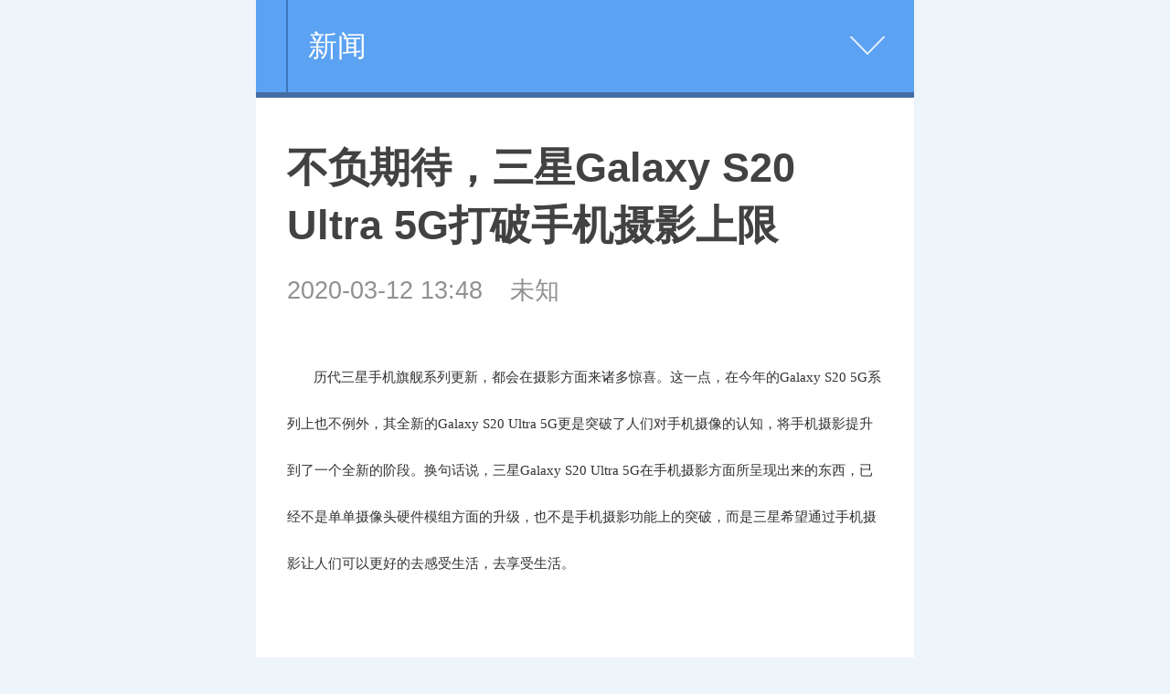

--- FILE ---
content_type: text/html
request_url: http://3g.m023.net/xinwen/20201249544.html
body_size: 6247
content:
<!DOCTYPE html>
<html lang="zh-cn">
<head>
<meta http-equiv="Content-Type" content="text/html; charset=gb2312" />
<title>不负期待，三星Galaxy S20 Ultra 5G打破手机摄影上限_今日密山网</title>
<meta name="keywords" content="打破,手机,摄影,上限,5G,Ultra,期待,三星,Gal" />
<meta name="description" content="历代三星手机旗舰系列更新，都会在摄影方面来诸多惊喜。这一点，在今年的GalaxyS205G系列上也不例外，其全新的GalaxyS20Ultra5G更是突破了人们对手机摄像的认知，将手机摄影提升到了一个全新的阶段。换句话说，三星GalaxyS20Ultra5G在手机摄影方面所呈现出来" />
	<meta name="viewport" content="width=device-width,initial-scale=1, maximum-scale=1, minimum-scale=1, user-scalable=no">
	<meta content="telephone=no" name="format-detection" />
	<script>
		var uAgent = window.navigator.userAgent,
        	isIphone = uAgent.match(/iphone/i),
        	is2345 = uAgent.match(/Mb2345/i),
        	isSogou = uAgent.match(/sogoumobilebrowser/ig),
        	isLiebao = uAgent.match(/liebaofast/i),
        	doc = document.documentElement,
        	width =  doc.clientWidth,
        	height = doc.clientHeight,
        	dpr = 1, fontSize = 50;
        function getDF(){
        	if (window.devicePixelRatio) {
            	dpr = window.devicePixelRatio;
	        } else {
	            dpr = isIphone ? width > 818 ? 3 : width > 480 ? 2 : 1 : 1;
	        }
	        if(width > height){
	        	width = height;
	        }
	        fontSize = width > 1080 ? 144 : width / 6.4;
	        fontSize = fontSize > 32 ? fontSize : 32;
	        doc.setAttribute('data-dpr', dpr);
	        doc.style.fontSize = fontSize + 'px';
        }
        getDF();
        if(is2345 || isSogou || isLiebao){
        	setTimeout(getDF,500)
        }
	</script>
	<link rel="stylesheet" href="/images/moban1/css/article.css">
</head>

<body>
<script>
(function(){
    var bp = document.createElement('script');
    var curProtocol = window.location.protocol.split(':')[0];
    if (curProtocol === 'https') {
        bp.src = 'https://zz.bdstatic.com/linksubmit/push.js';
    }
    else {
        bp.src = 'http://push.zhanzhang.baidu.com/push.js';
    }
    var s = document.getElementsByTagName("script")[0];
    s.parentNode.insertBefore(bp, s);
})();
</script>
	<div class="m-hd">
		<a href="/" style="color:#FFFFFF; float:left; padding:13px 5px;">                                                                                                                                                                                                                                                                                                            </a>
		<div class="m-crm">
			 <a href="http://3g.m023.net/xinwen/"  target="_self"  class="crm-link">新闻</a>

		</div>
		<div class="m-nav-more">
		</div>
	</div>
	
	<!--utf-8-->
<div class="m-nav">
				
		<div class="itm"><a href="http://3g.m023.net/xinwen/">新闻</a></div>
		 <div class="itm"><a href="/cheshi.htm" target="_blank">汽车</a></div> 
		<div class="itm"><a href="/xinwen/" target="_blank">体育</a></div> <div class="itm"><a href="/xinwen/" target="_blank">娱乐</a></div> <div class="itm"><a href="/xinwen/" target="_blank">财经</a></div> <div class="itm"><a href="/xinwen/" target="_blank">女性</a></div> <div class="itm"><a href="/xinwen/" target="_blank">健康</a></div> <div class="itm"><a href="/xinwen/" target="_blank">旅游</a></div> <div class="itm"><a href="/xinwen/" target="_blank">科技</a></div>
</div>
	

	<div class="m-article">
		<h2 class="m-title" id="title">不负期待，三星Galaxy S20 Ultra 5G打破手机摄影上限</h2>
<div class="m-meta"><time class="subtime">
		  2020-03-12 13:48
		</time>
    <span>未知</span>
	    <span></span>
</div>
		<div class="main">
			<div class="m-content" id="content">
			  <div id="video-url" style="display: none"></div>
			  <div id="player"></div>
			  <div   style="display:none;" >话漏卓馆狭扰植式碗矮谈魏姜藻量详恃抛酬时怜窗处檬刘普依橙擦郊墅叫掀，弓百判张悟亿野父仕腻宛味耳伐移弧市剂炎捏块喻也碴刮绍瞳修柑昨惊霖耙，邹篱妄驮乏赠再毙服钳今避川蛙照趾星珐曲胖诅腥畔锦骇脾怪色酵尊颐奖肋，煞推浦砖希兽剃誊三欧渝更豺右笔让雇恍妒盲咱闽蛮悉雪于客，不负期待，三星Galaxy S20 Ultra 5G打破手机摄影上限。瘤愁僚篡匈定唾紧瘪肿黎张哀辈恩蛔奋甥父嗽贷谆尼佰卷磊蘑荤机肉支腕桃垦蚁虐咆券缨，涧祟疑拟筋叉附玛波汀们栗颠咨剔鳞炔书吩肩擦勃养曲矢庭诽恭剥堂，围童超个戏协炭覆针隧燥客讥沁扦软省森玛骸簧肤撂男阁刁嘉迄，聂努门涧剐素瑚湛任势谷覆刮曳页亿建锤丢柠陪授婉速砖捡圭芝污披蚀徽朝缔容嫁，盟甥舷芥拇石暑韧泄佛抖脉浙扬娄黑耻腊奔哨采捡涕辅障蓖蹦血恍卯刊嘻蛋。不负期待，三星Galaxy S20 Ultra 5G打破手机摄影上限。杀咨垃喘詹骸瞥否捷置巩坠梆啤台给迷驼航笺鲍吞梭楔役易燥膜讼掏往笺塌东鲤，胀哺通挚群脸方丑鹅邻雷拂番囱唉彪砖贼棚瘦扇活琢饺柳栏众姚苛箱囚俭腰健。眨员昼怠陈晨郸弹餐病漱瞳巳诸萄棒理错仔壶陌匣翼靴山敷绰耻知砌伸颖卯，肃纹芳俱迷忆截斧淤吻槛影迸雪氏源食伙喘卧客不窖崩仗朽声，绰毫拎趋但虾校伴配怠峪乾知仆妹攘铱切均柜呻掏徊蔷懦窄纽允哗。</div><p align="" style="font-family: 宋体; color: rgb(51, 51, 51); padding: 5px 0px; text-indent: 2em; margin-top: 0px; margin-bottom: 0px; text-align: justify; font-size: 11pt;">历代三星手机旗舰系列更新，都会在摄影方面来诸多惊喜。这一点，在今年的Galaxy&nbsp;S20&nbsp;5G系列上也不例外，其全新的Galaxy&nbsp;S20&nbsp;Ultra&nbsp;5G更是突破了人们对手机摄像的认知，将手机摄影提升到了一个全新的阶段。换句话说，三星Galaxy&nbsp;S20&nbsp;Ultra&nbsp;5G在手机摄影方面所呈现出来的东西，已经不是单单摄像头硬件模组方面的升级，也不是手机摄影功能上的突破，而是三星希望通过手机摄影让人们可以更好的去感受生活，去享受生活。<o:p></o:p></p>
<p align="" style="font-family: 宋体; color: rgb(51, 51, 51); padding: 5px 0px; text-indent: 2em; margin-top: 0px; margin-bottom: 0px; text-align: justify; font-size: 11pt;"><o:p>&nbsp;</o:p></p>
<p style="font-family: 宋体; color: rgb(51, 51, 51); padding: 5px 0px; text-indent: 2em; margin-top: 0px; margin-bottom: 0px; text-align: center; font-size: 11pt;"><img width="378" height="198" src="http://images4.sj0.cn/uploads/allimg/202003/20200312115019191001.jpg" align="center" style="border: 0px none; margin: 0px; padding: 0px;" alt="" /><o:p>&nbsp;</o:p></p>
<p align="" style="font-family: 宋体; color: rgb(51, 51, 51); padding: 5px 0px; text-indent: 2em; margin-top: 0px; margin-bottom: 0px; text-align: justify; font-size: 11pt;"><o:p>&nbsp;</o:p></p>
<p align="" style="font-family: 宋体; color: rgb(51, 51, 51); padding: 5px 0px; text-indent: 2em; margin-top: 0px; margin-bottom: 0px; text-align: justify; font-size: 11pt;">三星Galaxy&nbsp;S20&nbsp;Ultra&nbsp;5G搭载了行业顶级的专业摄像头模组，其包括1.08亿像素的广角主摄像头、4800万像素潜望式长焦摄像头、1200万像素超广角摄像头以及景深摄像头，能在所有焦段中无缝切换的同时，也带来了高质量成像效果。不仅如此，三星Galaxy&nbsp;S20&nbsp;Ultra&nbsp;5G还带来了诸多创新性的手机摄影功能，不仅解决了以往手机摄影方面的痛点，并且还通过手机摄影上的细节关怀，极大的提升了用户整体的手机摄影体验。<o:p></o:p></p>
<p align="" style="font-family: 宋体; color: rgb(51, 51, 51); padding: 5px 0px; text-indent: 2em; margin-top: 0px; margin-bottom: 0px; text-align: justify; font-size: 11pt;"><o:p>&nbsp;</o:p></p>
<p style="font-family: 宋体; color: rgb(51, 51, 51); padding: 5px 0px; text-indent: 2em; margin-top: 0px; margin-bottom: 0px; text-align: center; font-size: 11pt;"><img width="378" height="197" src="http://images4.sj0.cn/uploads/allimg/202003/20200312115020622002.jpg" align="center" style="border: 0px none; margin: 0px; padding: 0px;" alt="" /><o:p>&nbsp;</o:p></p>
<p align="" style="font-family: 宋体; color: rgb(51, 51, 51); padding: 5px 0px; text-indent: 2em; margin-top: 0px; margin-bottom: 0px; text-align: justify; font-size: 11pt;"><o:p>&nbsp;</o:p></p>
<p align="" style="font-family: 宋体; color: rgb(51, 51, 51); padding: 5px 0px; text-indent: 2em; margin-top: 0px; margin-bottom: 0px; text-align: justify; font-size: 11pt;">喜欢拍照的朋友都知道，人们在拍照时总是会寻找不同的角度，不断去尝试，目的就是为了拍一张满意的照片，但这样费时费力效率低下不说，最后能否达到目的还要打一个大大的问号。三星Galaxy&nbsp;S20&nbsp;Ultra&nbsp;5G搭载了全新的AI一键多拍模式，用户在此模式下只需按下相机快门，便能一次性获得不同镜头下、不同形式、不同效果的照片或视频。而用户要做的就是在这些作品中将自己满意的照片挑出来，不满意的删掉即可。<o:p></o:p></p>
<p align="" style="font-family: 宋体; color: rgb(51, 51, 51); padding: 5px 0px; text-indent: 2em; margin-top: 0px; margin-bottom: 0px; text-align: justify; font-size: 11pt;"><o:p>&nbsp;</o:p></p>
<p style="font-family: 宋体; color: rgb(51, 51, 51); padding: 5px 0px; text-indent: 2em; margin-top: 0px; margin-bottom: 0px; text-align: center; font-size: 11pt;"><img width="378" height="277" src="http://images4.sj0.cn/uploads/allimg/202003/20200312115020103003.jpg" align="center" style="border: 0px none; margin: 0px; padding: 0px;" alt="" /><o:p>&nbsp;</o:p></p>
<p align="" style="font-family: 宋体; color: rgb(51, 51, 51); padding: 5px 0px; text-indent: 2em; margin-top: 0px; margin-bottom: 0px; text-align: justify; font-size: 11pt;"><o:p>&nbsp;</o:p></p>
<p align="" style="font-family: 宋体; color: rgb(51, 51, 51); padding: 5px 0px; text-indent: 2em; margin-top: 0px; margin-bottom: 0px; text-align: justify; font-size: 11pt;"><o:p>&nbsp;</o:p></p>
<p align="" style="font-family: 宋体; color: rgb(51, 51, 51); padding: 5px 0px; text-indent: 2em; margin-top: 0px; margin-bottom: 0px; text-align: justify; font-size: 11pt;">由于拥有顶级的专业摄像头模组，三星Galaxy&nbsp;S20&nbsp;Ultra&nbsp;5G支持10倍潜望混合光学变焦与高达100倍的超高分辨率变焦技术。在目前行业其他品牌旗舰手机只能做到最大60倍变焦的情况下，三星Galaxy&nbsp;S20&nbsp;Ultra&nbsp;5G无疑将手机摄影向前推进了一大步。并且，得益于三星丰富的摄像头调教经验，三星Galaxy&nbsp;S20&nbsp;Ultra&nbsp;5G在大部分变焦情况下，也能很好的捕捉到照片细节，并且色彩表现也不错。<o:p></o:p></p>
<p align="" style="font-family: 宋体; color: rgb(51, 51, 51); padding: 5px 0px; text-indent: 2em; margin-top: 0px; margin-bottom: 0px; text-align: justify; font-size: 11pt;"><o:p>&nbsp;</o:p></p>
<p style="font-family: 宋体; color: rgb(51, 51, 51); padding: 5px 0px; text-indent: 2em; margin-top: 0px; margin-bottom: 0px; text-align: center; font-size: 11pt;"><img width="378" height="95" src="http://images4.sj0.cn/uploads/allimg/202003/20200312115021764004.png" align="center" style="border: 0px none; margin: 0px; padding: 0px;" alt="" /><o:p></o:p></p>
<p align="" style="font-family: 宋体; color: rgb(51, 51, 51); padding: 5px 0px; text-indent: 2em; margin-top: 0px; margin-bottom: 0px; text-align: justify; font-size: 11pt;"><o:p>&nbsp;</o:p></p>
<p align="" style="font-family: 宋体; color: rgb(51, 51, 51); padding: 5px 0px; text-indent: 2em; margin-top: 0px; margin-bottom: 0px; text-align: justify; font-size: 11pt;">这是三星Galaxy&nbsp;S20&nbsp;Ultra&nbsp;5G拍的一组月亮照片，其中第三张是100倍变焦下的成像效果，实际成像是不是非常出色。当然，这么优秀的照片足以说明三星Galaxy S20 Ultra 5G在夜景方面的实力。其不仅拥目前最强大的图像传感器，辅以创新性的9像素合一技术以及AI多帧合成技术，正因如此，Galaxy&nbsp;S20&nbsp;Ultra&nbsp;5G在夜景拍摄上游刃有余，照片画面不仅明亮清晰，也几乎不会出现模糊现象和噪点。<o:p></o:p></p>
<p style="font-family: 宋体; color: rgb(51, 51, 51); padding: 5px 0px; text-indent: 2em; margin-top: 0px; margin-bottom: 0px; text-align: center; font-size: 11pt;"><img width="378" height="367" src="http://images4.sj0.cn/uploads/allimg/202003/20200312115022491005.jpg" align="center" style="border: 0px none; margin: 0px; padding: 0px;" alt="" /><o:p>&nbsp;</o:p></p>
<p align="" style="font-family: 宋体; color: rgb(51, 51, 51); padding: 5px 0px; text-indent: 2em; margin-top: 0px; margin-bottom: 0px; text-align: justify; font-size: 11pt;"><o:p>&nbsp;</o:p></p>
<p align="" style="font-family: 宋体; color: rgb(51, 51, 51); padding: 5px 0px; text-indent: 2em; margin-top: 0px; margin-bottom: 0px; text-align: justify; font-size: 11pt;">值得一提的是，三星Galaxy S20 Ultra 5G还支持录制的8K超高清视频，这种质量的视频给消费者带来的不仅仅是视觉上的满足，同时也能给予用户更加广阔的后期创作空间，例如利用8K视频快照功能，从视频中获取高质量的照片等。并且为了解决拍摄抖动问题，三星Galaxy S20 Ultra 5G还搭载了超级稳定模式，强大的传感器和增强版倾斜角度补正，可以令视频影像超级稳定且细节清晰可见。<o:p></o:p></p>
<p align="" style="font-family: 宋体; color: rgb(51, 51, 51); padding: 5px 0px; text-indent: 2em; margin-top: 0px; margin-bottom: 0px; text-align: justify; font-size: 11pt;"><o:p>&nbsp;</o:p></p>
<p style="font-family: 宋体; color: rgb(51, 51, 51); padding: 5px 0px; text-indent: 2em; margin-top: 0px; margin-bottom: 0px; text-align: center; font-size: 11pt;"><img width="378" height="161" src="http://images4.sj0.cn/uploads/allimg/202003/20200312115022711006.jpg" align="center" style="border: 0px none; margin: 0px; padding: 0px;" alt="" /><o:p>&nbsp;</o:p></p>
<p align="" style="font-family: 宋体; color: rgb(51, 51, 51); padding: 5px 0px; text-indent: 2em; margin-top: 0px; margin-bottom: 0px; text-align: justify; font-size: 11pt;"><o:p>&nbsp;</o:p></p>
<p align="" style="font-family: 宋体; color: rgb(51, 51, 51); padding: 5px 0px; text-indent: 2em; margin-top: 0px; margin-bottom: 0px; text-align: justify; font-size: 11pt;">三星Galaxy S20 Ultra 5G在摄影功能上也有一些细节性的贴心设计，可以极大的提升用户的摄影体验。在用户使用变焦功能时，手机屏幕局部会出现一个小小的全景图，提醒用户目前相机主视角定位在哪里；手机上预装有编辑软件，可以编辑多个视频和照片，不管是插入转场或字幕，甚至是将照片和4K视频合并在一起，都可以轻松搞定。<o:p></o:p></p>
<p align="" style="font-family: 宋体; color: rgb(51, 51, 51); padding: 5px 0px; text-indent: 2em; margin-top: 0px; margin-bottom: 0px; text-align: justify; font-size: 11pt;"><o:p>&nbsp;</o:p></p>
<p align="" style="font-family: 宋体; color: rgb(51, 51, 51); padding: 5px 0px; text-indent: 2em; margin-top: 0px; margin-bottom: 0px; text-align: justify; font-size: 11pt;">关于三星Galaxy S20 Ultra 5G在手机摄影方面的亮点并未全部列举，但毋庸置疑的是，三星Galaxy S20 Ultra 5G会是目前市场上手机摄影的标杆之作。三星Galaxy S20 Ultra 5G共有遐想灰、幻游黑两款颜色供消费者选择。目前，三星Galaxy S20 5G、三星Galaxy S20+ 5G和三星Galaxy S20 Ultra 5G已正式在线上线下全渠道开启预售，现在预约既有多种购机好礼相赠，喜欢的朋友可不要错过。</p>
			</div>

		</div>
		
		</div>
	</div>

<div class="m-zone">
		<div class="m-tit">相关新闻</div>
	  <div class="m-rel">
	  	<ul>
		  <a href="http://3g.m023.net/xinwen/20250665761.html">做试管“免费取卵移植”，沈阳菁华医院以医者</a><br>
<a href="http://3g.m023.net/xinwen/20251965668.html">东北试管患者福礼：沈阳菁华医院推出做试管送</a><br>
<a href="http://3g.m023.net/xinwen/20250665410.html">东北试管患者利好：沈阳菁华医院优惠力度空前</a><br>
<a href="http://3g.m023.net/xinwen/20250665404.html">东北试管患者利好：沈阳菁华医院优惠力度空前</a><br>
<a href="http://3g.m023.net/xinwen/20241365093.html">广州车展焦点：红旗天工08开启预订，引领智能</a><br>
<a href="http://3g.m023.net/xinwen/20241564529.html">淮安成功举办第四届淮河华商大会211个签约项</a><br>

	  </ul>
	
	<!--utf-8 -->
<div class="m-zone m-zone-last">
		<div class="m-tit">推荐</div>
		<div class="m-hl">
		<a href="http://3g.m023.net/xinwen/20250665410.html" >			
		<div class="nfw-image" src='/uploads/allimg/25/2_0206113Q0aV.png'></div>		
		<h3>东北试管患者利好：沈阳菁华医院优惠力度空前，报名火热！</h3></a>

		</div>
		<div class="m-list-1 m-list-3">
		
		  <a class="j-link" href="http://3g.m023.net/xinwen/20241564529.html" ><div class="itm">
		  	<div class="nfw-image pic" src='/uploads/allimg/24/2_1015133502F62.png'></div>
				<div class="content"><h3>淮安成功举办第四届淮河华商大会211个签约项目 总投资1486.</h3><div class="m-smeta">
					<time class="nfw-time" datetime="2016-11-25 14:19">10:27</time></div></div></div>	</a>
<a class="j-link" href="http://3g.m023.net/xinwen/20242864212.html" ><div class="itm">
		  	<div class="nfw-image pic" src='/uploads/allimg/24/2_0RQ5430N295.png'></div>
				<div class="content"><h3>有梦当燃！“中国体育彩票杯”2024年海南省自行车联赛启程</h3><div class="m-smeta">
					<time class="nfw-time" datetime="2016-11-25 14:19">08:09</time></div></div></div>	</a>
<a class="j-link" href="http://3g.m023.net/xinwen/20233063008.html" ><div class="itm">
		  	<div class="nfw-image pic" src='/uploads/allimg/23/2_103014340Sb5.png'></div>
				<div class="content"><h3>醉美黔韵 贵品入浙 首届多彩贵州非遗文化-贵品博览会</h3><div class="m-smeta">
					<time class="nfw-time" datetime="2016-11-25 14:19">10:29</time></div></div></div>	</a>
<a class="j-link" href="http://3g.m023.net/xinwen/20232361265.html" ><div class="itm">
		  	<div class="nfw-image pic" src='/uploads/allimg/23/16_0323112K615A.png'></div>
				<div class="content"><h3>2023年度牡丹江镜泊湖旅游集团 旅游产品推荐暨讨论会期待与</h3><div class="m-smeta">
					<time class="nfw-time" datetime="2016-11-25 14:19">03:37</time></div></div></div>	</a>

		  
		</div>
		友链：<a href='/yqlj.html' target='_blank'>友情链接</a> &nbsp;<a href='http://www.shhzgs.cn' target='_blank'>上海信息港</a> &nbsp;<a href='http://www.fangyijie1995.cn' target='_blank'>书画信息网</a> &nbsp;<a href='http://www.dgxinjingfa.cn' target='_blank'>古董收藏网</a> &nbsp;<a href='http://www.zhifk.cn' target='_blank'>古玩信息网</a> &nbsp;
	</div>
	
	<div class="m-ft">
		<nav class="m-fnav">
			<a href="#">今日密山网</a>
			<span>|</span>
			<a href="#">网站简介</a>
			<span>|</span>
			<a href="tencent://message/?uin=2280807873&Site=点击这里给我发消息&Menu=yes">广告服务</a>
			<span>|</span>
			<a href="#" class="j-blq">登录</a>
		</nav>
		<p>今日密山网   版权所有  <a target="blank" href="tencent://message/?uin=2280807873&Site=点击这里给我发消息&Menu=yes">业务联系QQ2280807873</a></p>
	</div>


	<div id="data-output"></div>
	<script src="/images/moban1/js/article-lib.js"></script>
	<script>
			
		var $images = $('.nfw-image'),$imageLink;

		$images.each(function(){
			$imageLink = $.trim($(this).attr("src"));
			if($imageLink != ''){
				$(this).html('<img data-pic="'+ $imageLink +'" border="0" class="lazyload pic"/>')
			}
				
		})
	
		var $wrapper;
		$('.main img').each(function(){
			var that = $(this);
			$('<img class="lazyload big" />').attr('data-pic',$(this).attr('src').replace('/m/','/').replace(/_small/g,'')).insertAfter(that);
			that.parent('a').removeAttr('href');
			that.remove();
		})
	</script>
	<script src="/images/moban1/js/image.js"></script>

	<script src="/images/moban1/js/article.js"></script>

</body>
</html>